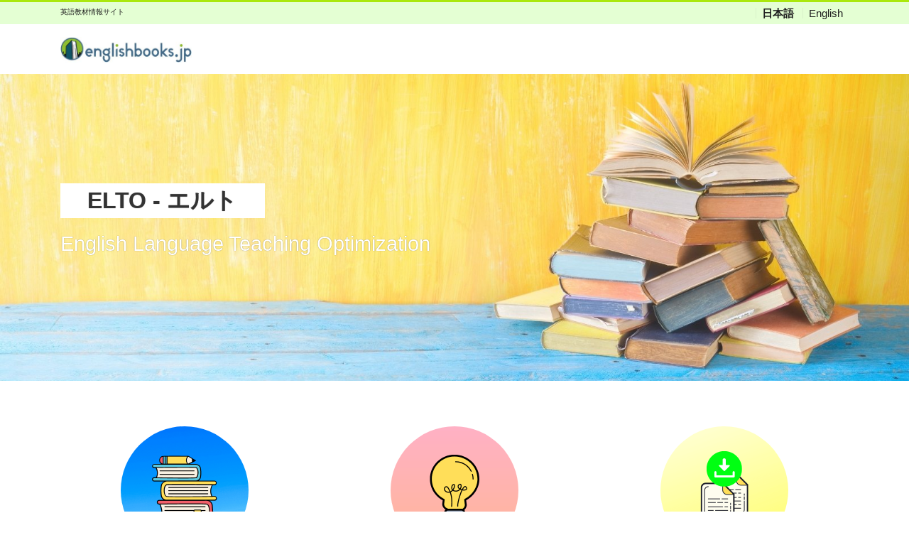

--- FILE ---
content_type: text/html; charset=UTF-8
request_url: http://elto.jp/
body_size: 7161
content:
<!DOCTYPE html><html lang="ja" prefix="og: http://ogp.me/ns#"><head><meta charset="utf-8"><meta name="viewport" content="width=device-width, initial-scale=1"><meta name="description" content="英語教材情報サイト"><meta name="author" content="englishbooks.jp(JP)"><link rel="start" href="https://elto.jp" title="TOP"><meta property="og:site_name" content="englishbooks.jp(JP)"><meta property="og:description" content="英語教材情報サイト"><meta property="og:title" content="englishbooks.jp(JP)"><meta property="og:url" content="https://elto.jp/"><meta property="og:type" content="website"><meta property="og:image" content="https://elto.jp/wp-content/uploads/2021/05/elto-header-jpg.jpg"><meta name="twitter:card" content="summary_large_image"><link media="all" href="http://elto.jp/wp-content/cache/autoptimize/1/css/autoptimize_e10a89fc641bde4c44e7e73b4eb2d35e.css" rel="stylesheet"><title>englishbooks.jp(JP) | 英語教材情報サイト</title><meta name="description" content="英語を教える全ての先生のために、お役立ち情報をお届けします！ETLO = English Language Teaching Optimization (英語指導の最適化) をモットーに、洋書英語教材を専門に取り扱う私たちが先生をサポートします。" /><meta name="robots" content="max-image-preview:large" /><meta name="google-site-verification" content="google-site-verification=TChMmcumNtX6RLo0OJYk3XsUrjLYN5VdRLhIBoOeBlA" /><meta name="msvalidate.01" content="09880FD338F23467E6B870F920A12EA1" /><link rel="canonical" href="https://elto.jp/" /><meta name="generator" content="All in One SEO (AIOSEO) 4.9.3" /><meta property="og:locale" content="ja_JP" /><meta property="og:site_name" content="englishbooks.jp(JP)" /><meta property="og:type" content="website" /><meta property="og:title" content="englishbooks.jp(JP)" /><meta property="og:description" content="英語を教える全ての先生のために、お役立ち情報をお届けします！ETLO = English Language Teaching Optimization (英語指導の最適化) をモットーに、洋書英語教材を専門に取り扱う私たちが先生をサポートします。" /><meta property="og:url" content="https://elto.jp/" /><meta name="twitter:card" content="summary_large_image" /><meta name="twitter:site" content="@englishbooks_jp" /><meta name="twitter:title" content="englishbooks.jp(JP)" /><meta name="twitter:description" content="英語を教える全ての先生のために、お役立ち情報をお届けします！ETLO = English Language Teaching Optimization (英語指導の最適化) をモットーに、洋書英語教材を専門に取り扱う私たちが先生をサポートします。" /> <script type="application/ld+json" class="aioseo-schema">{"@context":"https:\/\/schema.org","@graph":[{"@type":"BreadcrumbList","@id":"https:\/\/elto.jp\/#breadcrumblist","itemListElement":[{"@type":"ListItem","@id":"https:\/\/elto.jp#listItem","position":1,"name":"\u30db\u30fc\u30e0"}]},{"@type":"CollectionPage","@id":"https:\/\/elto.jp\/#collectionpage","url":"https:\/\/elto.jp\/","name":"englishbooks.jp(JP) | \u82f1\u8a9e\u6559\u6750\u60c5\u5831\u30b5\u30a4\u30c8","description":"\u82f1\u8a9e\u3092\u6559\u3048\u308b\u5168\u3066\u306e\u5148\u751f\u306e\u305f\u3081\u306b\u3001\u304a\u5f79\u7acb\u3061\u60c5\u5831\u3092\u304a\u5c4a\u3051\u3057\u307e\u3059\uff01ETLO = English Language Teaching Optimization (\u82f1\u8a9e\u6307\u5c0e\u306e\u6700\u9069\u5316) \u3092\u30e2\u30c3\u30c8\u30fc\u306b\u3001\u6d0b\u66f8\u82f1\u8a9e\u6559\u6750\u3092\u5c02\u9580\u306b\u53d6\u308a\u6271\u3046\u79c1\u305f\u3061\u304c\u5148\u751f\u3092\u30b5\u30dd\u30fc\u30c8\u3057\u307e\u3059\u3002","inLanguage":"ja","isPartOf":{"@id":"https:\/\/elto.jp\/#website"},"breadcrumb":{"@id":"https:\/\/elto.jp\/#breadcrumblist"},"about":{"@id":"https:\/\/elto.jp\/#person"}},{"@type":"Person","@id":"https:\/\/elto.jp\/#person","name":"EltoAdmin","image":{"@type":"ImageObject","@id":"https:\/\/elto.jp\/#personImage","url":"http:\/\/1.gravatar.com\/avatar\/dbbc0eb9e2d9498455642415068a2969?s=96&d=mm&r=g","width":96,"height":96,"caption":"EltoAdmin"}},{"@type":"WebSite","@id":"https:\/\/elto.jp\/#website","url":"https:\/\/elto.jp\/","name":"englishbooks.jp(JP)","description":"\u82f1\u8a9e\u6559\u6750\u60c5\u5831\u30b5\u30a4\u30c8","inLanguage":"ja","publisher":{"@id":"https:\/\/elto.jp\/#person"}}]}</script> <link rel='dns-prefetch' href='//stats.wp.com' /><link rel='preconnect' href='//c0.wp.com' /><link rel="alternate" type="application/rss+xml" title="englishbooks.jp(JP) &raquo; フィード" href="https://elto.jp/feed/" /><link rel="alternate" type="application/rss+xml" title="englishbooks.jp(JP) &raquo; コメントフィード" href="https://elto.jp/comments/feed/" /> <script>window._wpemojiSettings = {"baseUrl":"https:\/\/s.w.org\/images\/core\/emoji\/15.0.3\/72x72\/","ext":".png","svgUrl":"https:\/\/s.w.org\/images\/core\/emoji\/15.0.3\/svg\/","svgExt":".svg","source":{"concatemoji":"http:\/\/elto.jp\/wp-includes\/js\/wp-emoji-release.min.js?ver=6.6.4"}};
/*! This file is auto-generated */
!function(i,n){var o,s,e;function c(e){try{var t={supportTests:e,timestamp:(new Date).valueOf()};sessionStorage.setItem(o,JSON.stringify(t))}catch(e){}}function p(e,t,n){e.clearRect(0,0,e.canvas.width,e.canvas.height),e.fillText(t,0,0);var t=new Uint32Array(e.getImageData(0,0,e.canvas.width,e.canvas.height).data),r=(e.clearRect(0,0,e.canvas.width,e.canvas.height),e.fillText(n,0,0),new Uint32Array(e.getImageData(0,0,e.canvas.width,e.canvas.height).data));return t.every(function(e,t){return e===r[t]})}function u(e,t,n){switch(t){case"flag":return n(e,"\ud83c\udff3\ufe0f\u200d\u26a7\ufe0f","\ud83c\udff3\ufe0f\u200b\u26a7\ufe0f")?!1:!n(e,"\ud83c\uddfa\ud83c\uddf3","\ud83c\uddfa\u200b\ud83c\uddf3")&&!n(e,"\ud83c\udff4\udb40\udc67\udb40\udc62\udb40\udc65\udb40\udc6e\udb40\udc67\udb40\udc7f","\ud83c\udff4\u200b\udb40\udc67\u200b\udb40\udc62\u200b\udb40\udc65\u200b\udb40\udc6e\u200b\udb40\udc67\u200b\udb40\udc7f");case"emoji":return!n(e,"\ud83d\udc26\u200d\u2b1b","\ud83d\udc26\u200b\u2b1b")}return!1}function f(e,t,n){var r="undefined"!=typeof WorkerGlobalScope&&self instanceof WorkerGlobalScope?new OffscreenCanvas(300,150):i.createElement("canvas"),a=r.getContext("2d",{willReadFrequently:!0}),o=(a.textBaseline="top",a.font="600 32px Arial",{});return e.forEach(function(e){o[e]=t(a,e,n)}),o}function t(e){var t=i.createElement("script");t.src=e,t.defer=!0,i.head.appendChild(t)}"undefined"!=typeof Promise&&(o="wpEmojiSettingsSupports",s=["flag","emoji"],n.supports={everything:!0,everythingExceptFlag:!0},e=new Promise(function(e){i.addEventListener("DOMContentLoaded",e,{once:!0})}),new Promise(function(t){var n=function(){try{var e=JSON.parse(sessionStorage.getItem(o));if("object"==typeof e&&"number"==typeof e.timestamp&&(new Date).valueOf()<e.timestamp+604800&&"object"==typeof e.supportTests)return e.supportTests}catch(e){}return null}();if(!n){if("undefined"!=typeof Worker&&"undefined"!=typeof OffscreenCanvas&&"undefined"!=typeof URL&&URL.createObjectURL&&"undefined"!=typeof Blob)try{var e="postMessage("+f.toString()+"("+[JSON.stringify(s),u.toString(),p.toString()].join(",")+"));",r=new Blob([e],{type:"text/javascript"}),a=new Worker(URL.createObjectURL(r),{name:"wpTestEmojiSupports"});return void(a.onmessage=function(e){c(n=e.data),a.terminate(),t(n)})}catch(e){}c(n=f(s,u,p))}t(n)}).then(function(e){for(var t in e)n.supports[t]=e[t],n.supports.everything=n.supports.everything&&n.supports[t],"flag"!==t&&(n.supports.everythingExceptFlag=n.supports.everythingExceptFlag&&n.supports[t]);n.supports.everythingExceptFlag=n.supports.everythingExceptFlag&&!n.supports.flag,n.DOMReady=!1,n.readyCallback=function(){n.DOMReady=!0}}).then(function(){return e}).then(function(){var e;n.supports.everything||(n.readyCallback(),(e=n.source||{}).concatemoji?t(e.concatemoji):e.wpemoji&&e.twemoji&&(t(e.twemoji),t(e.wpemoji)))}))}((window,document),window._wpemojiSettings);</script> <script src="http://elto.jp/wp-includes/js/jquery/jquery.min.js?ver=3.7.1" id="jquery-core-js"></script> <link rel="https://api.w.org/" href="https://elto.jp/wp-json/" /><link rel="EditURI" type="application/rsd+xml" title="RSD" href="https://elto.jp/xmlrpc.php?rsd" /> <script>document.documentElement.className = document.documentElement.className.replace('no-js', 'js');</script> <link rel="icon" href="https://elto.jp/wp-content/uploads/2021/05/elto-favicon-test3-150x150.png" sizes="32x32" /><link rel="icon" href="https://elto.jp/wp-content/uploads/2021/05/elto-favicon-test3-300x300.png" sizes="192x192" /><link rel="apple-touch-icon" href="https://elto.jp/wp-content/uploads/2021/05/elto-favicon-test3-300x300.png" /><meta name="msapplication-TileImage" content="https://elto.jp/wp-content/uploads/2021/05/elto-favicon-test3-300x300.png" /> <!--[if lt IE 9]><meta http-equiv="X-UA-Compatible" content="IE=edge"> <script type="text/javascript" src="https://oss.maxcdn.com/html5shiv/3.7.2/html5shiv.min.js"></script> <script type="text/javascript" src="https://oss.maxcdn.com/respond/1.4.2/respond.min.js"></script> <![endif]--><link rel="alternate" hreflang="ja" href="https://elto.jp/"><link rel="alternate" hreflang="en" href="https://elto.jp/en/"></head><body class="home blog custom-background"><div id="fb-root"></div> <script>(function(d, s, id) {
  var js, fjs = d.getElementsByTagName(s)[0];
  if (d.getElementById(id)) return;
  js = d.createElement(s); js.id = id;
  js.src = "//connect.facebook.net/ja_JP/sdk.js#xfbml=1&version=v2.4";
  fjs.parentNode.insertBefore(js, fjs);
}(document, 'script', 'facebook-jssdk'));</script> <a id="top"></a><div class="wrapper"><div class="headline"><div class="logo_text"><div class="container"><div class="row"><div class="col-md-3 order-md-last"><div class="lang"> <span class="lang_001" title="ja"> 日本語</span> <a href="https://elto.jp/en/" class="lang_002" title="en"> English</a></div></div><div class="col-md-9 order-md-first"><h1 class="subttl"> 英語教材情報サイト</h1></div></div></div></div><div class="container"><div class="row"><div class="col-sm-6"> <a href="https://elto.jp" title="englishbooks.jp(JP)" class="logo"> <img data-src="http://elto.jp/wp-content/uploads/2022/10/cropped-englishbooks-logo_for_web.jpg" alt="englishbooks.jp(JP)" src="[data-uri]" class="lazyload" style="--smush-placeholder-width: 400px; --smush-placeholder-aspect-ratio: 400/78;"> </a></div><div class="col-sm-6"></div></div></div></div><nav class="navbar navbar-light navbar-expand-md flex-column"><div class="container"><ul id="menu-%e3%82%b0%e3%83%ad%e3%83%bc%e3%83%90%e3%83%ab%e3%83%a1%e3%83%8b%e3%83%a5%e3%83%bc" class="nav navbar-nav"><li id="menu-item-13" class="menu-item menu-item-type-custom menu-item-object-custom current-menu-item menu-item-13 nav-item"><a href="https://elto.jp/" aria-current="page">ホーム</a></li><li id="menu-item-107" class="menu-item menu-item-type-taxonomy menu-item-object-category menu-item-107 nav-item"><a href="https://elto.jp/category/materials/university/">大学生・社会人向け</a></li><li id="menu-item-105" class="menu-item menu-item-type-taxonomy menu-item-object-category menu-item-105 nav-item"><a href="https://elto.jp/category/materials/digital/">デジタル・オンライン</a></li><li id="menu-item-641" class="menu-item menu-item-type-post_type menu-item-object-page menu-item-641 nav-item"><a href="https://elto.jp/elto-jp-2026-spring-campaign/">春のキャンペーン2026</a></li><li id="menu-item-410" class="menu-item menu-item-type-post_type menu-item-object-page menu-item-410 nav-item"><a href="https://elto.jp/textbooks-for-university-classes/">大学生向け英語教材</a></li><li id="menu-item-14" class="menu-item menu-item-type-custom menu-item-object-custom menu-item-14 nav-item"><a href="http://about">About</a></li></ul> <button type="button" class="navbar-toggler collapsed"> <span class="sr-only">Menu</span> <span class="icon-bar top-bar"></span> <span class="icon-bar middle-bar"></span> <span class="icon-bar bottom-bar"></span> </button></div><div class="container searchform_nav d-none d-md-none"><div class="searchform"><form action="https://elto.jp/" method="get" class="search-form"><fieldset class="form-group"> <label class="screen-reader-text">検索</label> <input type="text" name="s" value="" placeholder="検索" class="form-control search-text"> <button type="submit" value="Search" class="btn btn-primary"><i class="icon icon-search"></i></button></fieldset></form></div></div></nav><div class="cover"><div id="carousel-generic" class="carousel slide carousel-fade is_overlay" data-ride="carousel"><div class="carousel-inner" role="listbox"><div class="carousel-item active"><img data-src="https://elto.jp/wp-content/uploads/2021/05/elto-header-jpg.jpg" alt="" src="[data-uri]" class="lazyload" style="--smush-placeholder-width: 1600px; --smush-placeholder-aspect-ratio: 1600/600;"></div></div></div><div class="cover_overlay  "><div class="container"><div class="cover_ttl"><mark>　ELTO - エルト　</mark></div><div class="cover_lead">English Language Teaching Optimization</div></div></div></div><div class="mainpost"><div class="container"><div class="biz"><div class="row"><div class="biz_list col-md"><div class="icon_big lazyload" style="background-image:inherit;" data-bg-image="url(https://elto.jp/wp-content/uploads/2021/06/materials-category-min.png)"></div><div class="ttl"> 英語教材</div><div class="info"> <a href="https://elto.jp/materials/"></a><p style="text-align: left;"> 外国語として英語を学ぶ学習者にピッタリな英語教材を詳しくご紹介！英語教材専門店の利点を活かし、徹底的に解説します。</p></div></div><div class="biz_list col-md"><div class="icon_big lazyload" style="background-image:inherit;" data-bg-image="url(https://elto.jp/wp-content/uploads/2021/06/tips-ideas-category-min.png)"></div><div class="ttl"> 指導アイディア</div><div class="info"> <a href="https://elto.jp/category/tips/"></a><p style="text-align: left;"> 英語の指導をより楽しく、より分かりやすくするための、明日から使える実践的なアイディアをご紹介します♪</p></div></div><div class="biz_list col-md"><div class="icon_big lazyload" style="background-image:inherit;" data-bg-image="url(https://elto.jp/wp-content/uploads/2021/06/resources-category-min.png)"></div><div class="ttl"> お役立ちリソース</div><div class="info"> <a href="https://elto.jp/category/resources/"></a><p style="text-align: left;"> 英語の指導に役立つリソースを集めました！無料でダウンロードいただける資料もどんどん追加予定です。</p></div></div></div></div><div class="row newposts"><div class="col-md-8 mainarea"></div><div class="col-md-4 sidebar"></div></div></div></div><div class="pagetop"> <a href="#top" aria-label="top"><i class="icon icon-arrow-up2"></i></a></div><footer><div class="container"><div class="row widgets"><div id="text-2" class="col-sm-4"><div class="widget widget_text"><div class="ttl">このサイトについて</div><div class="textwidget"><p>ELTO (エルト) は、洋書英語教材・知育玩具を取り扱う、<a href="https://elto.jp/about/">株式会社ドリームブロッサム</a>が運営しています。</p><p>英語教材により近い立場を生かし、英語教育に携わる方々の役に立つ情報の発信を目指します。</p></div></div></div><div id="pages-3" class="col-sm-4"><div class="widget widget_pages"><div class="ttl">Others</div><ul><li class="page_item page-item-1501"><a href="https://elto.jp/en-giving-month-englishbooks-jp/">Giving Month（寄付月間）</a></li><li class="page_item page-item-1179"><a href="https://elto.jp/versant-english-test/">Versant English Test</a></li><li class="page_item page-item-498"><a href="https://elto.jp/graded-readers/">グレーディッド・リーダー</a></li><li class="page_item page-item-772"><a href="https://elto.jp/phonics/">フォニックス</a></li><li class="page_item page-item-3"><a href="https://elto.jp/privacy-policy/">プライバシーポリシー</a></li><li class="page_item page-item-2"><a href="https://elto.jp/about/">会社概要</a></li><li class="page_item page-item-397"><a href="https://elto.jp/textbooks-for-university-classes/">大学生向け英語教材</a></li><li class="page_item page-item-496"><a href="https://elto.jp/textbooks-for-young-learners/">幼児～小学生用教材</a></li><li class="page_item page-item-589"><a href="https://elto.jp/elto-jp-2026-spring-campaign/">春のキャンペーン2026</a></li></ul></div></div></div></div><div class="foot"><div class="container com"> <a href="https://elto.jp" title="englishbooks.jp(JP)" class="logo"> <img data-src="http://elto.jp/wp-content/uploads/2022/10/cropped-englishbooks-logo_for_web.jpg" alt="englishbooks.jp(JP)" src="[data-uri]" class="lazyload" style="--smush-placeholder-width: 400px; --smush-placeholder-aspect-ratio: 400/78;"> </a></div><div class="container sns"> <a href="https://www.facebook.com/englishbooks.jp/" target="_blank"><i class="icon icon-facebook"></i> Facebook</a> <a href="https://www.instagram.com/englishbooks.jp/" target="_blank"><i class="icon icon-instagram"></i> Instagram</a> <a href=" https://lin.ee/lHTI8G4" target="_blank"><i class="icon icon-bubble"></i> LINE</a></div></div><div class="copy"> (C)        2026 <a href="https://elto.jp">englishbooks.jp(JP)</a>. All rights reserved.</div></footer></div> <script id="rtoc_js-js-extra">var rtocListH2Type = {"rtocListH2Type":"ol2"};
var rtocListH3Type = {"rtocListH3Type":"ul"};
var rtocTitleDisplay = {"rtocTitleDisplay":"center"};
var rtocTitle = {"rtocTitle":"\u3053\u306e\u30da\u30fc\u30b8\u306e\u5185\u5bb9"};
var rtocDisplay = {"rtocDisplay":{"post":"post"}};
var rtocInitialDisplay = {"rtocInitialDisplay":"open"};
var rtocHeadlineDisplay = {"rtocHeadlineDisplay":"h2"};
var rtocDisplayHeadlineAmount = {"rtocDisplayHeadlineAmount":"3"};
var rtocFont = {"rtocFont":"noto-sans"};
var rtocAnimation = {"rtocAnimation":"animation-fade"};
var rtocColor = {"rtocColor":"preset5"};
var rtocScrollAnimation = {"rtocScrollAnimation":"on"};
var rtocBackButton = {"rtocBackButton":"off"};
var rtocOpenText = {"rtocOpenText":"OPEN"};
var rtocCloseText = {"rtocCloseText":"CLOSE"};
var rtocAddonOn = {"rtocAddonOn":""};
var rtocAddonDesign = {"rtocAddonDesign":""};
var rtocAddonSection = {"rtocAddonSection":""};</script> <script id="smush-lazy-load-js-before">var smushLazyLoadOptions = {"autoResizingEnabled":false,"autoResizeOptions":{"precision":5,"skipAutoWidth":true}};</script> <script id="jetpack-stats-js-before">_stq = window._stq || [];
_stq.push([ "view", JSON.parse("{\"v\":\"ext\",\"blog\":\"193596126\",\"post\":\"0\",\"tz\":\"9\",\"srv\":\"elto.jp\",\"j\":\"1:14.5\"}") ]);
_stq.push([ "clickTrackerInit", "193596126", "0" ]);</script> <script src="https://stats.wp.com/e-202603.js" id="jetpack-stats-js" defer data-wp-strategy="defer"></script> <script defer src="http://elto.jp/wp-content/cache/autoptimize/1/js/autoptimize_0e40b466a136a2588ebb8f609d8b0afc.js"></script></body></html>